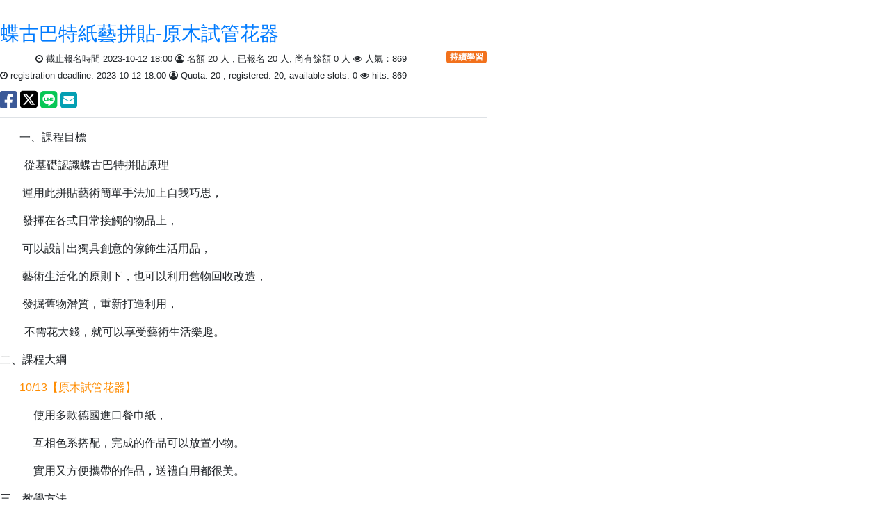

--- FILE ---
content_type: text/html; charset=UTF-8
request_url: https://www.osa.nchu.edu.tw/osa/cdc/sys/modules/eguide/event.php?op=print&eid=2564
body_size: 3404
content:
<!DOCTYPE html PUBLIC "-//W3C//DTD XHTML 1.0 Transitional//EN" "http://www.w3.org/TR/xhtml1/DTD/xhtml1-transitional.dtd">
<html xmlns="http://www.w3.org/1999/xhtml" xml:lang="zh-TW" lang="zh-TW">
<head>
<meta charset="UTF-8">
<meta name="generator" content="XOOPS" />
<title>國立中興大學生涯發展中心 - 蝶古巴特紙藝拼貼-原木試管花器</title>
<link rel="stylesheet" href="https://cdnjs.cloudflare.com/ajax/libs/bootstrap/4.6.2/css/bootstrap.min.css">
<link rel="stylesheet" href="https://cdnjs.cloudflare.com/ajax/libs/font-awesome/4.7.0/css/font-awesome.min.css">
<link rel="stylesheet" type="text/css" media="all" href="print.css" />
<link href="https://www.osa.nchu.edu.tw/osa/cdc/sys/favicon.ico" rel="SHORTCUT ICON" />
</head>
<body>
<div class="header"><!--<img src="https://www.osa.nchu.edu.tw/osa/cdc/sys/images/logo.gif" alt="國立中興大學生涯發展中心"/>--></div>
<link rel="stylesheet" href="https://cdnjs.cloudflare.com/ajax/libs/font-awesome/5.15.4/css/fontawesome.min.css">
<link rel="stylesheet" href="https://cdnjs.cloudflare.com/ajax/libs/font-awesome/5.15.4/css/brands.min.css">
<style type="text/css">
  ul.share-buttons{
    list-style: none;
    padding: 0;
    font-size: 14px;
  }

  ul.share-buttons li{
    display: inline;
  }
</style>
<div class="event">

  <div class="evhead border-bottom mb-3">
    <div class="clearfix">
      <h3 class="pull-left"><a href="event.php?eid=2564" class="evhead">
      蝶古巴特紙藝拼貼-原木試管花器</a></h3>
      <div class="evmark pull-right"><span class="badge badge-secondary">關閉中</span></div>
    </div>
    <div class="clearfix">
            <div class="pull-right">
        <a href="index.php?cat=3">
                  <span class="badge" style="color:#fff;background-color:#f2711c">持續學習</span>
                </a>
      </div>
            <div class="pull-left">
        <div class="evinfo" style="font-size: 13px;">
                    <span class="fa fa-clock-o"></span> 截止報名時間 2023-10-12 18:00                      <span class="fa fa-user-circle-o"></span>
            名額 20 人
                        , 已報名 20 人, 尚有餘額 0 人                    <span class="fa fa-eye"></span> 人氣：869
          <br>
          <span class="fa fa-clock-o"></span> registration deadline: 2023-10-12 18:00                      <span class="fa fa-user-circle-o"></span>
            Quota: 20
                        , registered: 20, available slots: 0                    <span class="fa fa-eye"></span> hits: 869
        </div>
      </div>
    </div>
    <ul class="share-buttons mt-2 mb-2">
      <li><a href="https://www.facebook.com/sharer/sharer.php?u=https://www.osa.nchu.edu.tw/osa/cdc/sys/modules/eguide/event.php?eid=2564&t=" target="_blank" title="Share on Facebook" onclick="window.open('https://www.facebook.com/sharer/sharer.php?u=' + encodeURIComponent(document.URL) + '&t=' + encodeURIComponent(document.URL)); return false;"><i class="fab fa-facebook-square fa-2x" style="color:#3b5998;"></i></a></li>
      <li><a href="https://twitter.com/intent/tweet?source=https://www.osa.nchu.edu.tw/osa/cdc/sys/modules/eguide/event.php?eid=2564&text=:%20https://www.osa.nchu.edu.tw/osa/cdc/sys/modules/eguide/event.php?eid=2564" target="_blank" title="Share on Tweet" onclick="window.open('https://twitter.com/intent/tweet?text=' + encodeURIComponent(document.title) + ':%20' + encodeURIComponent(document.URL)); return false;"><svg xmlns="http://www.w3.org/2000/svg" height="2em" viewBox="0 0 448 512" style="vertical-align: text-bottom"><path d="M64 32C28.7 32 0 60.7 0 96V416c0 35.3 28.7 64 64 64H384c35.3 0 64-28.7 64-64V96c0-35.3-28.7-64-64-64H64zm297.1 84L257.3 234.6 379.4 396H283.8L209 298.1 123.3 396H75.8l111-126.9L69.7 116h98l67.7 89.5L313.6 116h47.5zM323.3 367.6L153.4 142.9H125.1L296.9 367.6h26.3z"/></svg></a></li>
      <li><a href="https://social-plugins.line.me/lineit/share?url=https://www.osa.nchu.edu.tw/osa/cdc/sys/modules/eguide/event.php?eid=2564" target="_blank" title="Share on Line" onclick="window.open('https://social-plugins.line.me/lineit/share?url=' + encodeURIComponent(document.URL)); return false;"><i class="fab fa-line fa-2x" style="color:#06c755;"></i></a></li>
      <li><a href="mailto:?subject=&body=:%20https://www.osa.nchu.edu.tw/osa/cdc/sys/modules/eguide/event.php?eid=2564" target="_blank" title="Email" onclick="window.open('mailto:?subject=' + encodeURIComponent(document.title) + '&body=' +  encodeURIComponent(document.URL)); return false;"><i class="fa fa-envelope-square fa-2x" style="color:#049fb3;"></i></a></li>
    </ul>
  </div>

  <div class="evbody mb-5">
    <p>&nbsp; &nbsp; &nbsp; &nbsp;一、課程目標</p>

<p style="text-indent: -21.25pt; margin-left: 35.4pt;">&nbsp; &nbsp; 從基礎認識蝶古巴特拼貼原理</p>

<p>&nbsp; &nbsp; &nbsp; &nbsp; 運用此拼貼藝術簡單手法加上自我巧思，</p>

<p>&nbsp; &nbsp; &nbsp; &nbsp; 發揮在各式日常接觸的物品上，</p>

<p>&nbsp; &nbsp; &nbsp; &nbsp; 可以設計出獨具創意的傢飾生活用品，</p>

<p>&nbsp; &nbsp; &nbsp; &nbsp; 藝術生活化的原則下，也可以利用舊物回收改造，</p>

<p>&nbsp; &nbsp; &nbsp; &nbsp; 發掘舊物潛質，重新打造利用，</p>

<p style="text-indent: -21.25pt; margin-left: 35.4pt;">&nbsp; &nbsp; 不需花大錢，就可以享受藝術生活樂趣。</p>

<p>二、課程大綱</p>

<p><strong>&nbsp;&nbsp;&nbsp;&nbsp;&nbsp;</strong><span style="color: rgb(255, 140, 0);">&nbsp; <span style="font-size: 16px;">10/13【原木試管花器】</span></span></p>

<p>&nbsp; &nbsp; &nbsp; &nbsp; &nbsp; &nbsp;&nbsp;使用多款德國進口餐巾紙，</p>

<p>&nbsp; &nbsp; &nbsp; &nbsp; &nbsp; &nbsp; 互相色系搭配，完成的作品可以放置小物。</p>

<p>&nbsp; &nbsp; &nbsp; &nbsp; &nbsp; &nbsp; ​​​​實用又方便攜帶的作品，送禮自用都很美。 &nbsp;</p>

<p>三、教學方法</p>

<p>&nbsp; &nbsp; &nbsp;&nbsp; 1.挑選喜愛的圖紙</p>

<p>&nbsp;&nbsp; &nbsp; &nbsp; 2.使用專用膠材薄塗至胚體上，等待乾燥同時撕下多餘圖紙。</p>

<ol>
	<li value="3">黏貼至胚體上。</li>
	<li value="4">塗上亮光拼貼膠，待乾即作品完成。</li>
</ol>

<p style="margin-left: 12pt;">四、上課時間</p>

<p>&nbsp; &nbsp; &nbsp; &nbsp;112.10.13&nbsp;(五)&nbsp; &nbsp;18：00至20：30</p>

<p>五、上課地點</p>

<p>&nbsp; &nbsp; &nbsp; &nbsp;惠蓀堂3樓 &nbsp;樂學BAR</p>

<p>六、備註:&nbsp; &nbsp;</p>

<p>&nbsp; &nbsp; &nbsp; &nbsp;講師：馬怡慧 老師</p>

<p style="text-indent: -28.3pt; margin-left: 28.3pt;"><span style="font-size: 16px;"><span style="color: rgb(255, 0, 0);">&nbsp;&nbsp;</span></span></p>

<p><span style="font-size:16px;"><span style="color: rgb(255, 0, 0);">&nbsp; &nbsp;※</span><font color="#ff0000">職涯課程經費取之不易，無故不到，將取消這學期職涯手作之報名資格!!</font></span></p>

<p style="text-indent: -28.3pt; margin-left: 28.3pt;"><span style="font-size: 16px;"><span style="color: rgb(255, 0, 0);">&nbsp; &nbsp;</span></span></p>

<p><img alt="" class="img-fluid" height="840" src="https://www.osa.nchu.edu.tw/osa/cdc/sys/uploads/eguide/image/dbcb5fa6a9b5cd07076c22900fadee7a.jpg" width="600" /></p>

    <div class="clearfix"></div>
  </div>
        <div class="evbody">
      <p><span style="font-size: 18px;">☼<strong>本活動認列高教深耕職能活動學習輔導1場次，活動開始後10分鐘內未完成簽到暨未全程參與活動並簽退者不予認</strong></span><span style="font-size: 18px;"><strong>列。</strong>主辦單位對高教深耕職能活動學習輔導場次認定保有最終修改、變更、解釋暨取消之權利。參與本活動之同時即視為同意接受此規範。</span></p>

<p><span style="font-size: 18px;">☼錄取後因故不能參加，請提早以電郵告知活動經辦徐小姐，以利遞補人員，避免資源浪費。</span></p>

<p><span style="font-size: 18px;">☼主辦單位會拍照或錄影作為活動紀錄。</span></p>

<p><span style="font-size: 18px;">☼本活動如有未盡事宜，主辦單位得隨時修訂公布於本活動網頁，不另行通知。</span></p>

<p><br />
&nbsp;</p>

      <div class="clearfix"></div>
    </div>
  
  
</div>
<div class="footer">
<div>國立中興大學生涯發展中心 可以取得更多活動訊息</div>
<div><a href="https://www.osa.nchu.edu.tw/osa/cdc/sys/modules/eguide/">https://www.osa.nchu.edu.tw/osa/cdc/sys/modules/eguide/</a></div>
<br/>
<div>本活動內容網址：</div>
<div><a href="https://www.osa.nchu.edu.tw/osa/cdc/sys/modules/eguide/event.php?eid=2564">https://www.osa.nchu.edu.tw/osa/cdc/sys/modules/eguide/event.php?eid=2564</a></div>
</div>
</body>
</html>


--- FILE ---
content_type: text/css
request_url: https://www.osa.nchu.edu.tw/osa/cdc/sys/modules/eguide/print.css
body_size: 396
content:
/* summary table style */
.evhead {
  /*font-size: 18pt;
  font-weight: bold;
  padding-bottom: 0.5em;*/
}

.evtitle {
  font-size: 12pt;
  font-weight: bold;
}

.evinfo {
  font-size: 10pt;
  text-align: right;
}

.even,
.odd,
.head th {
  font-size: 10pt;
}

.head {
  background-color: #ccc;
  white-space: nowrap;
}

th,
td {
  padding: 4px;
}

.even td {
  border-bottom: dashed 1px;
}

.outer {
  border: solid 1px #000000;
  border-spacing: 1px;
}

.evtbl {
  border-spacing: 1px;
  border: solid 1px;
}

body {
  width: 700px;
  height: 100%;
  line-height: 150%;
}

.catbox {
  float: right;
  margin: 1em;
}

.num {
  text-align: right;
  width: 1.5em;
  padding-right: 0.5em;
}

img {
  border: 0px;
}

.evmark {
  display: none;
}

a {
  text-decoration: none;
}

.header {
  text-align: center;
  margin-bottom: 2em;
}

.footer {
  text-align: center;
  margin-top: 2em;
}